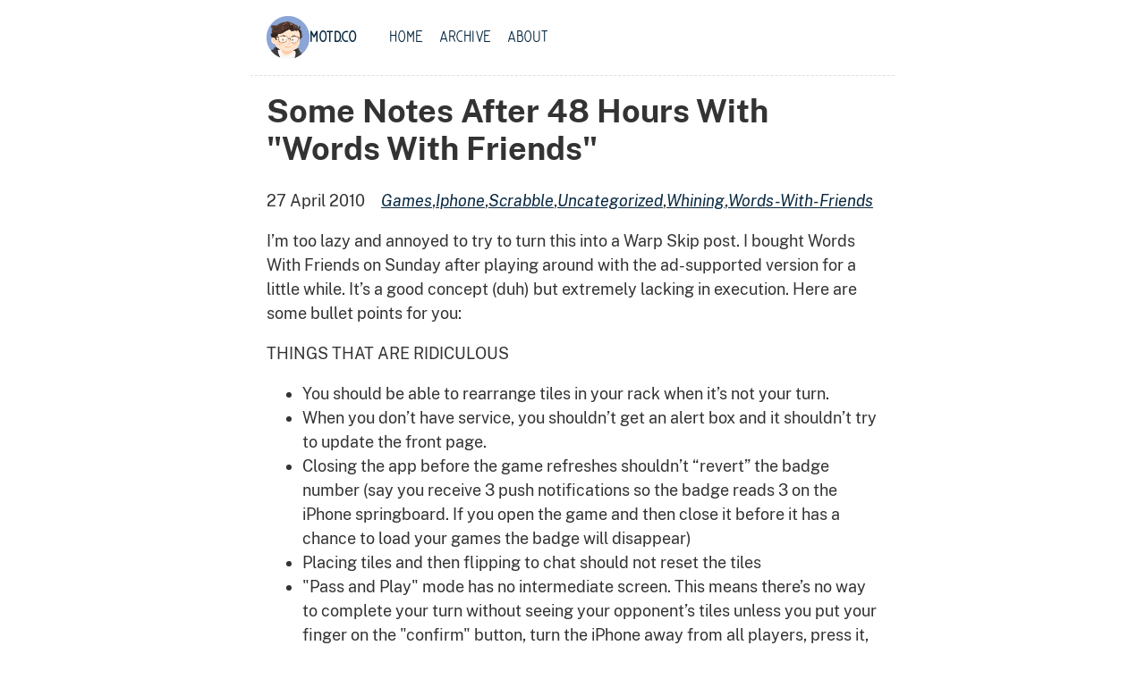

--- FILE ---
content_type: text/html
request_url: http://motd.co/2010/04/some-notes-after-48-hours-with-words-with-friends/
body_size: 4998
content:
<!doctype html>
<html lang="en">
	<head>
		<meta charset="utf-8">
		<meta name="viewport" content="width=device-width, initial-scale=1.0">
		<title>Some Notes After 48 Hours With &quot;Words With Friends&quot;</title>
		<meta name="description" content="The personal blog of Casey Kolderup">
		<meta property="og:image" content="/img/motd-2024.png">
		<link rel="me" href="https://sharetron.com/@casey" />
		<link rel="me" href="https://glitch.com/@ckolderup" />
		<link rel="alternate" href="/feed/feed.xml" type="application/atom+xml" title="motd.co">
		<link rel="alternate" href="/feed/feed.json" type="application/json" title="motd.co">
		<meta name="generator" content="Eleventy v3.0.0">
		
		<style>/* Only include the syntax highlighter CSS on blog posts */
/**
 * okaidia theme for JavaScript, CSS and HTML
 * Loosely based on Monokai textmate theme by http://www.monokai.nl/
 * @author ocodia
 */

code[class*="language-"],
pre[class*="language-"] {
	color: #f8f8f2;
	background: none;
	text-shadow: 0 1px rgba(0, 0, 0, 0.3);
	font-family: Consolas, Monaco, 'Andale Mono', 'Ubuntu Mono', monospace;
	font-size: 1em;
	text-align: left;
	white-space: pre;
	word-spacing: normal;
	word-break: normal;
	word-wrap: normal;
	line-height: 1.5;

	-moz-tab-size: 4;
	-o-tab-size: 4;
	tab-size: 4;

	-webkit-hyphens: none;
	-moz-hyphens: none;
	-ms-hyphens: none;
	hyphens: none;
}

/* Code blocks */
pre[class*="language-"] {
	padding: 1em;
	margin: .5em 0;
	overflow: auto;
	border-radius: 0.3em;
}

:not(pre) > code[class*="language-"],
pre[class*="language-"] {
	background: #272822;
}

/* Inline code */
:not(pre) > code[class*="language-"] {
	padding: .1em;
	border-radius: .3em;
	white-space: normal;
}

.token.comment,
.token.prolog,
.token.doctype,
.token.cdata {
	color: #8292a2;
}

.token.punctuation {
	color: #f8f8f2;
}

.token.namespace {
	opacity: .7;
}

.token.property,
.token.tag,
.token.constant,
.token.symbol,
.token.deleted {
	color: #f92672;
}

.token.boolean,
.token.number {
	color: #ae81ff;
}

.token.selector,
.token.attr-name,
.token.string,
.token.char,
.token.builtin,
.token.inserted {
	color: #a6e22e;
}

.token.operator,
.token.entity,
.token.url,
.language-css .token.string,
.style .token.string,
.token.variable {
	color: #f8f8f2;
}

.token.atrule,
.token.attr-value,
.token.function,
.token.class-name {
	color: #e6db74;
}

.token.keyword {
	color: #66d9ef;
}

.token.regex,
.token.important {
	color: #fd971f;
}

.token.important,
.token.bold {
	font-weight: bold;
}
.token.italic {
	font-style: italic;
}

.token.entity {
	cursor: help;
}

/*
 * New diff- syntax
 */

pre[class*="language-diff-"] {
	--eleventy-code-padding: 1.25em;
	padding-left: var(--eleventy-code-padding);
	padding-right: var(--eleventy-code-padding);
}
.token.deleted {
	background-color: hsl(0, 51%, 37%);
	color: inherit;
}
.token.inserted {
	background-color: hsl(126, 31%, 39%);
	color: inherit;
}

/* Make the + and - characters unselectable for copy/paste */
.token.prefix.unchanged,
.token.prefix.inserted,
.token.prefix.deleted {
	-webkit-user-select: none;
	user-select: none;
	display: inline-flex;
	align-items: center;
	justify-content: center;
	padding-top: 2px;
	padding-bottom: 2px;
}
.token.prefix.inserted,
.token.prefix.deleted {
	width: var(--eleventy-code-padding);
	background-color: rgba(0,0,0,.2);
}

/* Optional: full-width background color */
.token.inserted:not(.prefix),
.token.deleted:not(.prefix) {
	display: block;
	margin-left: calc(-1 * var(--eleventy-code-padding));
	margin-right: calc(-1 * var(--eleventy-code-padding));
	text-decoration: none; /* override del, ins, mark defaults */
	color: inherit; /* override del, ins, mark defaults */
}
* { box-sizing: border-box; }
@font-face {
	font-family: "ShipsWhistle";
	src: url("/fonts/ShipsWhistle-Regular.woff") format('woff');
}

@font-face {
	font-family: "ShipsWhistle";
	src: url("/fonts/ShipsWhistle-Bold.woff") format('woff');
	font-weight: bold;
}

@font-face {
	font-family: "ShipsWhistle";
	src: url("/fonts/ShipsWhistle-Italic.woff") format('woff');
	font-style: italic;
}

@font-face {
	font-family: "ShipsWhistle";
	src: url("/fonts/ShipsWhistleBoldItalic.woff") format('woff');
	font-style: italic;
	font-weight: bold;
}

@font-face {
	font-family: "PublicSans";
	src: url("/fonts/PublicSans-Regular.woff") format('woff');
}

@font-face {
	font-family: "PublicSans";
	src: url("/fonts/PublicSans-Italic.woff") format('woff');
	font-style: italic;
}

@font-face {
	font-family: "PublicSans";
	src: url("/fonts/PublicSans-Bold.woff") format('woff');
	font-weight: bold;
}

@font-face {
	font-family: "PublicSans";
	src: url("/fonts/PublicSans-BoldItalic.woff") format('woff');
	font-weight: bold;
	font-style: italic;
}

/* Defaults */
:root {
	--font-family: "PublicSans", -apple-system, system-ui, sans-serif;
	--font-family-monospace: Consolas, Menlo, Monaco, Andale Mono WT, Andale Mono, Lucida Console, Lucida Sans Typewriter, DejaVu Sans Mono, Bitstream Vera Sans Mono, Liberation Mono, Nimbus Mono L, Courier New, Courier, monospace;
}

/* Theme colors */
:root {
	--color-gray-20: #e0e0e0;
	--color-gray-50: #C0C0C0;
	--color-gray-90: #333;

	--background-color: #fff;

	--text-color: var(--color-gray-90);
	--text-color-link: #082840;
	--text-color-link-active: #5f2b48;
	--text-color-link-visited: #17050F;

	--syntax-tab-size: 2;
}

@media (prefers-color-scheme: dark) {
	:root {
		--color-gray-20: #333;
		--color-gray-50: #C0C0C0;
		--color-gray-90: #e0e0e0;

		/* --text-color is assigned to --color-gray-_ above */
		--text-color-link: #1493fb;
		--text-color-link-active: #6969f7;
		--text-color-link-visited: #a6a6f8;

		--background-color: #15202b;
	}
}


/* Global stylesheet */
* {
	box-sizing: border-box;
}

html,
body {
	padding: 0;
	margin: 0 auto;
	font-family: var(--font-family);
	font-size: 18px;
	color: var(--text-color);
	background-color: var(--background-color);
}
html {
	overflow-y: scroll;
}
body {
	max-width: 40em;
}

/* https://www.a11yproject.com/posts/how-to-hide-content/ */
.visually-hidden {
	clip: rect(0 0 0 0);
	clip-path: inset(50%);
	height: 1px;
	overflow: hidden;
	position: absolute;
	white-space: nowrap;
	width: 1px;
}

p:last-child {
	margin-bottom: 0;
}
p {
	line-height: 1.5;
}

li {
	line-height: 1.5;
}

a[href] {
	color: var(--text-color-link);
}
a[href]:visited {
	color: var(--text-color-link-visited);
}
a[href]:hover,
a[href]:active {
	color: var(--text-color-link-active);
}

main {
	padding: 1rem;
}

h1 {
	margin-top: 0;
}

header {
	font-family: "ShipsWhistle";
	font-variant: common-ligatures;
	text-transform: uppercase;
	font-size: 1rem;
	border-bottom: 1px dashed var(--color-gray-20);
}
header:after {
	content: "";
	display: table;
	clear: both;
}

.userpic {
	width: 48px;
	aspect-ratio: 1/1;
}

.links-nextprev {
	list-style: none;
	border-top: 1px dashed var(--color-gray-20);
	padding: 1em 0;
}

table {
	margin: 1em 0;
}
table td,
table th {
	padding-right: 1em;
}

pre,
code {
	font-family: var(--font-family-monospace);
}
pre:not([class*="language-"]) {
	margin: .5em 0;
	line-height: 1.375; /* 22px /16 */
	-moz-tab-size: var(--syntax-tab-size);
	-o-tab-size: var(--syntax-tab-size);
	tab-size: var(--syntax-tab-size);
	-webkit-hyphens: none;
	-ms-hyphens: none;
	hyphens: none;
	direction: ltr;
	text-align: left;
	white-space: pre;
	word-spacing: normal;
	word-break: normal;
}
code {
	word-break: break-all;
}

/* Header */
header {
	display: flex;
	gap: 1em .5em;
	flex-wrap: wrap;
	align-items: center;
	padding: 1em;
}
.home-link {
	font-size: 1em; /* 16px /16 */
	font-weight: 700;
	margin-right: 2em;
}
.home-link:link:not(:hover) {
	text-decoration: none;
}

/* Nav */
.nav {
	flex: 100%;
	justify-content: space-evenly;
	display: flex;
	padding: 0;
	margin: 0;
	list-style: none;
}

.nav-item {
	display: inline-block;
}

.nav :not(:last-child) {
	margin-right: 1em;
}
.nav-item a[href]:not(:hover) {
	text-decoration: none;
}
.nav a[href][aria-current="page"] {
	text-decoration: underline;
	font-weight: bold;
}

/* Posts list */
.postlist {
	list-style: none;
	padding: 0;
	padding-left: 1.5rem;
}
.postlist-item {
	display: flex;
	flex-wrap: wrap;
	align-items: baseline;
	counter-increment: start-from -1;
	margin-bottom: 1em;
}
.postlist-item:before {
	display: inline-block;
	pointer-events: none;
	content: "" counter(start-from, decimal-leading-zero) ". ";
	line-height: 100%;
	text-align: right;
	margin-left: -1.5rem;
}
.postlist-date,
.postlist-item:before {
	font-size: 0.8125em; /* 13px /16 */
	color: var(--color-gray-90);
}
.postlist-date {
	word-spacing: -0.5px;
}
.postlist-link {
	font-size: 1.1875em; /* 19px /16 */
	font-weight: 700;
	flex-basis: calc(100% - 1.5rem);
	padding-left: .25em;
	padding-right: .5em;
	text-underline-position: from-font;
	text-underline-offset: 0;
	text-decoration-thickness: 1px;
}
.postlist-item-active .postlist-link {
	font-weight: bold;
}

/* Tags */
.post-tag {
	display: inline-flex;
	align-items: center;
	justify-content: center;
	text-transform: capitalize;
	font-style: italic;
}
.postlist-item > .post-tag {
	align-self: center;
}

/* Tags list */
.post-metadata {
	display: inline-flex;
	flex-wrap: wrap;
	gap: .5em;
	list-style: none;
	padding: 0;
	margin: 0;
}
.post-metadata time {
	margin-right: 1em;
}

/* Direct Links / Markdown Headers */
.header-anchor {
	text-decoration: none;
	font-style: normal;
	font-size: 1em;
	margin-left: .1em;
}
a[href].header-anchor,
a[href].header-anchor:visited {
	color: transparent;
}
a[href].header-anchor:focus,
a[href].header-anchor:hover {
	text-decoration: underline;
}
a[href].header-anchor:focus,
:hover > a[href].header-anchor {
	color: #aaa;
}

h2 + .header-anchor {
	font-size: 1.5em;
}

hr {
	border: 1px solid var(--color-gray-20);
	margin-block: 20px 20px;
}

main * img {
	max-width: 100%;
}

main * img:not(.l) {
	display: block;
	margin-left: auto;
	margin-right: auto;
}</style>
	</head>
	<body>
		<a href="#skip" class="visually-hidden">Skip to main content</a>

		<header>
			<img class="userpic" src="/img/circle-avatar.png" alt="A cartoon depiction of the author, wearing a hoodie and smiling" />
			<a href="/" class="home-link">motd.co</a>
			<nav>
				<h2 class="visually-hidden">Top level navigation menu</h2>
				<ul class="nav">
					<li class="nav-item"><a href="/">Home</a></li>
					<li class="nav-item"><a href="/archive/">Archive</a></li>
					<li class="nav-item"><a href="/about/">About</a></li>
				</ul>
			</nav>
		</header>

		<main id="skip">
			
<h1>Some Notes After 48 Hours With &quot;Words With Friends&quot;</h1>

<ul class="post-metadata">
	<li><time datetime="2010-04-27">27 April 2010</time></li>
	<li><a href="/tags/games/" class="post-tag">games</a>, </li>
	<li><a href="/tags/iphone/" class="post-tag">iphone</a>, </li>
	<li><a href="/tags/scrabble/" class="post-tag">scrabble</a>, </li>
	<li><a href="/tags/uncategorized/" class="post-tag">uncategorized</a>, </li>
	<li><a href="/tags/whining/" class="post-tag">whining</a>, </li>
	<li><a href="/tags/words-with-friends/" class="post-tag">words-with-friends</a></li>
</ul>

<p>I’m too lazy and annoyed to try to turn this into a Warp Skip post. I bought Words With Friends on Sunday after playing around with the ad-supported version for a little while. It’s a good concept (duh) but extremely lacking in execution. Here are some bullet points for you:</p>
<p>THINGS THAT ARE RIDICULOUS</p>
<ul>
<li>You should be able to rearrange tiles in your rack when it’s not your turn.</li>
<li>When you don’t have service, you shouldn’t get an alert box and it shouldn’t try to update the front page.</li>
<li>Closing the app before the game refreshes shouldn’t “revert” the badge number (say you receive 3 push notifications so the badge reads 3 on the iPhone springboard. If you open the game and then close it before it has a chance to load your games the badge will disappear)</li>
<li>Placing tiles and then flipping to chat should not reset the tiles</li>
<li>&quot;Pass and Play&quot; mode has no intermediate screen. This means there’s no way to complete your turn without seeing your opponent’s tiles unless you put your finger on the &quot;confirm&quot; button, turn the iPhone away from all players, press it, and hand it off to the other player. Awkward.</li>
<li>Got a crazy error message and had to sit and wait for 90-120 seconds for it to resolve with no alternative except closing the app. When the game that had broken was “fixed”, its chat log had disappeared</li>
<li>Clicking ‘close’ on an invitation while working on a turn in a different game refused it rather than just temporarily dismissing it and listing it in the “your turn” section</li>
<li>No way to know letter distribution</li>
<li>No clue how many tiles your opponent has near the end of the game</li>
<li>Can’t tap status bar to scroll up on home screen</li>
<li>Can’t tap the tile image on a game on home screen(?!?)</li>
</ul>
<p>THINGS THAT WOULD BE NICE</p>
<ul>
<li>You should be able to commit moves you’ve made and have them in an “outbox” so that when you do get a connection it submits those moves</li>
<li>A transcript should be available at all times of the moves in a game: ”ckolderup played WHARF for 42 points. player2 played BANANA for 37 points.” The transcript should be selectable text (for copy to clipboard) and there should be a button to in-app email it as well.</li>
<li>There should be a friend list and the ability to give an alias or store a note about each person in the list. No user persistence = chats are per game, not per user</li>
</ul>

<ul class="links-nextprev"><li>Previous: <a href="/2010/04/i-blame/">i blame</a></li><li>Next: <a href="/2010/04/with-the-backing-of-the-archie-franchise-gay/">
&gt; With the backing of the Archie…</a></li>
</ul>

		</main>

		<footer></footer>

		<!-- Current page: /2010/04/some-notes-after-48-hours-with-words-with-friends/ -->
	</body>
</html>
